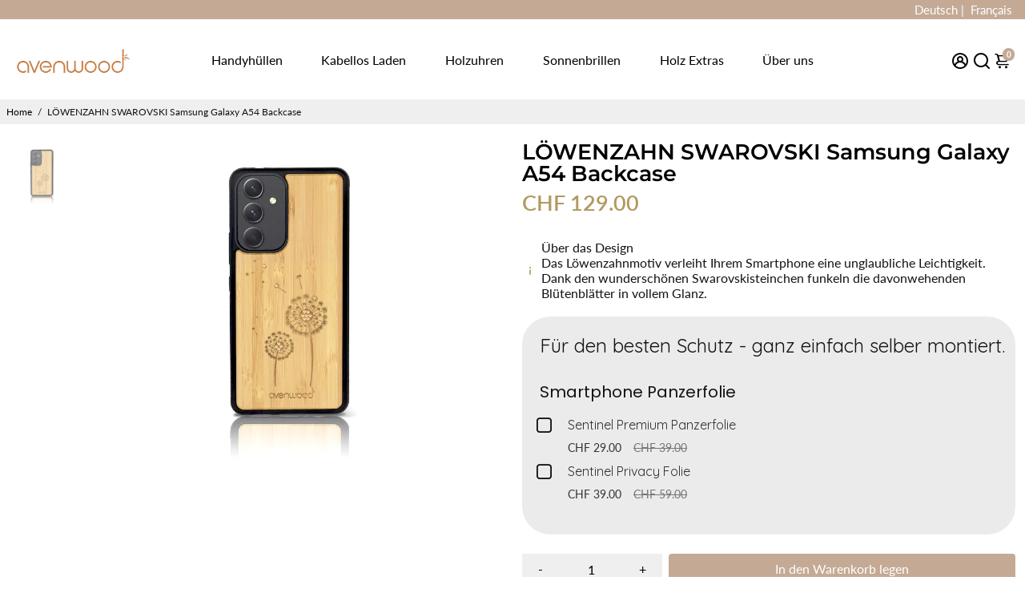

--- FILE ---
content_type: text/html; charset=UTF-8
request_url: https://app.inspon.com/dev-app/backend/api/api.php
body_size: 2
content:
{"product":{"title":"L\u00d6WENZAHN SWAROVSKI Samsung Galaxy A54 Backcase","featuredImage":{"id":"gid:\/\/shopify\/ProductImage\/34523363246276"},"options":[{"name":"Title","values":["Default Title"]}],"variants":[{"id":42245065867460,"option1":"Default Title","title":"Default Title","price":"129.00"}]},"collection":[{"title":"H\u00fcllen"},{"title":"Samsung Galaxy A54"}]}

--- FILE ---
content_type: text/html; charset=utf-8
request_url: https://avenwood.ch/products/lowenzahn-swarovski-samsung-galaxy-a54-backcase?view=spicegems-addon
body_size: 2116
content:

{
  "id": 7378302795972,
  "title": "LÖWENZAHN SWAROVSKI Samsung Galaxy A54 Backcase",
  "description": "\u003ch2\u003eDas Backcase für das Samsung Galaxy A54 5G\u003c\/h2\u003e\n\u003cp\u003e Diese Hülle besteht aus hochwertigem schwarzem Kunststoff, bei dem in der Rückseite ein Teil echter Bambus eingesetzt wird. Dieser wird durch die präzise Avenwood Gravur mit deinem gewünschten Design verarbeitet. Der Kunststoff ist leicht gerippelt und dadurch sehr griffig und sorgt dafür, dass dir das Samsung Galaxy A54 5G nicht aus der Hand rutscht. Der Kunststoff ist weich und fängt dadurch auch Schläge auf ohne beim Sturz zu brechen. Diese Hülle wird dich lange begleiten und dein Smartphone wohl überleben. Diese Holzhülle ist eine der wenigen Hüllen, die durch das Verwenden schöner wird als wenn sie neu ist: die Gravur wird immer deutlicher und das Holz erhält eine schöne Patina.\u003c\/p\u003e\n \u003cp\u003e Das Kameraloch ist so verarbeitet, dass alle 3 Kameras, die Sensoren und auch der Blitz perfekt eingesetzt werden können.\u003c\/p\u003e\n \u003ch2\u003eStabil und dünn\u003c\/h2\u003e\n \u003cp\u003e Das Bambus Holz Cover passt genau auf dein Samsung Galaxy A54 Smartphone und umfasst dieses vollständig. Durch das Holz in Kombination mit dem Kunststoff ist die Handyhülle sehr leicht (ca. 39 Gramm) und nur wenige Millimeter dünn. Die Rückseite aus Bambus ist flach geschliffen mit einer leichten abegerundeten Kante. Es schützt dein Smartphone gegen Schläge und sieht einfach unglaublich gut aus. Die Kanten des Smartphones sind ideal geschützt und die Knöpfe und auch der Smart Pen sind problemlos zugänglich bzw. durch den Kunststoff auch perfekt geschützt. Oben und unten steht die Hülle leicht über das Glas über, damit auch die Vorderseite gut geschützt ist. \u003c\/p\u003e\n \u003ch2\u003eDie Gravur\u003c\/h2\u003e\n \u003cp\u003e Mit einem Laser wird dein gewünschtes Motiv im Kanton Aargau in das Holz graviert. Dabei verdunkelt sich der Bambus, das Motiv wird in das Holz gebrannt und die Maserung des ökologischen Rohstoffs wird sichtbar. Jede Hülle ist daher ein Unikat, da sich jede Maserung unterscheidet. Die Bambus Hülle ist ein tolles Naturprodukt, das durch die Kunststoff Fassung auch den Vorteil einer gut schützenden Hülle besitzt. Bitte beachte, dass das Ergebnis der Gravur bei jeder Holz Hülle anders aussieht. Dies bedeutet, dass gewisse Teile heller oder dunkler werden können. Dies hat nichts mit der Qualität der Gravur zu tun, sondern hängt einzig und allein vom Bambus Holz ab. Falls die Gravur deiner Holzhülle am Anfang etwas heller ist: diese wird mit der Benutzung immer dunkler werden. \u003c\/p\u003e",
  "handle": "lowenzahn-swarovski-samsung-galaxy-a54-backcase",
  "vendor": "avenwood",
  "variants":[{
          "id" : 42245065867460,
          "title": "Default Title",
          "option1": "Default Title",
          "option2": null,
          "option3": null,
          "sku": null,
          "requires_shipping" : true,
          "taxable": true,
          "featured_image": null,
          "available": true,
          "name": null,
          "public_title": null,
          "options": ["Default Title"],
          "price": 12900,
          "weight": 39,
          "compare_at_price": null,
          "inventory_policy": "continue",
          "inventory_management": "shopify",
          "inventory_quantity": 0,
          "barcode": null,
          "featured_media": null}],
  "url": "\/products\/lowenzahn-swarovski-samsung-galaxy-a54-backcase",
  "options": [{"name":"Title","position":1,"values":["Default Title"]}],
  "images": ["\/\/avenwood.ch\/cdn\/shop\/products\/196_Samsung_Galaxy_A54-5G_BP_lowenzahn1.jpg?v=1684844145"],
  "featured_image": "\/\/avenwood.ch\/cdn\/shop\/products\/196_Samsung_Galaxy_A54-5G_BP_lowenzahn1.jpg?v=1684844145",
  "tags": ["Backcase","Samsung Galaxy A54"],
  "available": true,
  "price_min": 12900,
  "price_max": 12900,
  "compare_at_price_min": 0,
  "compare_at_price_max": 0,
  "product_images": [{ "id":34523363246276,"src":"\/\/avenwood.ch\/cdn\/shop\/products\/196_Samsung_Galaxy_A54-5G_BP_lowenzahn1.jpg?v=1684844145" }  ],
  "media": [{"alt":null,"id":26856189821124,"position":1,"preview_image":{"aspect_ratio":1.286,"height":700,"width":900,"src":"\/\/avenwood.ch\/cdn\/shop\/products\/196_Samsung_Galaxy_A54-5G_BP_lowenzahn1.jpg?v=1684844145"},"aspect_ratio":1.286,"height":700,"media_type":"image","src":"\/\/avenwood.ch\/cdn\/shop\/products\/196_Samsung_Galaxy_A54-5G_BP_lowenzahn1.jpg?v=1684844145","width":900}],
  "collections": [{"id":276752367812,"handle":"hullen","updated_at":"2026-01-25T23:55:49+01:00","published_at":"2021-09-13T22:11:27+02:00","sort_order":"best-selling","template_suffix":"","published_scope":"global","title":"Hüllen","body_html":"","image":{"created_at":"2021-09-20T12:36:01+02:00","alt":null,"width":900,"height":700,"src":"\/\/avenwood.ch\/cdn\/shop\/collections\/900_700_Huelle_Baendel.jpg?v=1632134162"}},{"id":289039515844,"handle":"samsung-galaxy-a54","updated_at":"2026-01-12T13:27:05+01:00","published_at":"2023-05-23T14:05:09+02:00","sort_order":"alpha-asc","template_suffix":"","published_scope":"global","title":"Samsung Galaxy A54","body_html":""}],
  "hasDefaultVariant": true,
  "currentVariant": 42245065867460,
  "isCustomProTemp":true
}


--- FILE ---
content_type: text/html; charset=UTF-8
request_url: https://app.inspon.com/dev-app/backend/api/api.php
body_size: 991
content:
{"data":[{"fieldSize":"multiline","fieldname":"Uhren","fontColor":"#000000","textColor":"#000","allVariants":true,"borderColor":"#cccccc","textFontSize":"14","tooltipColor":"#000","inputFontSize":"14","textFieldWidth":"auto","backgroundColor":"#fff","allVariantValues":[],"placeholderColor":"#cccccc","productCondition":{"products":["Gravur Holz Metalluhr Havanna","Gravur Holz Metalluhr Nizza","Gravur Holz Metalluhr Oslo LIMITED EDITION","Gravur Holz Metalluhr Z\u00fcrich","Gravur Holzuhr Brisbane","Gravur Holzuhr Marrakesch","Gravur Holzuhr Zermatt","Gravur Metalluhr Paris"],"condition":[],"collection":[],"prodTitleEqual":[],"prodTitleContains":[],"collectionTitleEqual":[],"collectionTitleContains":[]},"textFieldHeading":"Bitte gib hier den gew\u00fcnschten Text an:","thisProductCheck":true,"allConditionCheck":false,"anyConditionCheck":false,"textFieldRequired":true,"textFieldMaxLength":false,"textMaxLengthChars":"50","allConditionVariant":false,"anyConditionVariant":false,"fieldResizeDisabled":false,"thisCollectionCheck":false,"noneConditionVariant":false,"selectedProductsdata":[{"id":6941741088964,"title":"Gravur Metalluhr Paris"}],"showOnAllFieldsCheck":false,"textFieldPlaceholder":"Petra Muster","textFieldtoolTipInfo":"Bitte den genauen Text mit Zeilenumbr\u00fcchen. Wenn du eine bestimmte Schriftart w\u00fcnscht, dann gib dies bitte im Warenkorb in der Bemerkung ein.","textFieldtoolTipOption":true,"data_id":"6753"},{"fieldSize":"singleline","fieldname":"Kugelschreiber","fontColor":"#000000","textColor":"#000","allVariants":true,"borderColor":"#cccccc","textFontSize":"14","tooltipColor":"#000","inputFontSize":"14","textFieldWidth":"auto","backgroundColor":"#fff","allVariantValues":[],"placeholderColor":"#cccccc","productCondition":{"products":["Personalisierter Kugelschreiber"],"condition":[],"collection":[],"prodTitleEqual":[],"prodTitleContains":[],"collectionTitleEqual":[],"collectionTitleContains":[]},"textFieldHeading":"Bitte gib hier deine gew\u00fcnschte Gravur ein.","thisProductCheck":true,"allConditionCheck":false,"anyConditionCheck":false,"textFieldRequired":false,"textFieldMaxLength":false,"textMaxLengthChars":"50","allConditionVariant":false,"anyConditionVariant":false,"fieldResizeDisabled":true,"thisCollectionCheck":false,"noneConditionVariant":false,"selectedProductsdata":[{"id":6940354248900,"title":"Personalisierter Kugelschreiber"}],"showOnAllFieldsCheck":false,"textFieldPlaceholder":"Gravurtext.","textFieldtoolTipInfo":"","textFieldtoolTipOption":false,"data_id":"6755"},{"fieldSize":"singleline","fieldname":"Farbe von B\u00e4ndel","fontColor":"#000000","textColor":"#000","appVariant":[],"allVariants":true,"borderColor":"#cccccc","inpFieldType":"both","textFontSize":"14","tooltipColor":"#000","inputFontSize":"14","customLanguage":[],"textFieldWidth":"auto","backgroundColor":"#fff","allVariantValues":[],"borderRadiusSize":"0","customPriceAddon":"","placeholderColor":"#cccccc","productCondition":{"products":[],"condition":[],"collection":["iPhone 13 B\u00e4ndelh\u00fclle","iPhone 13 Mini B\u00e4ndelh\u00fclle","iPhone 13 Pro B\u00e4ndelh\u00fclle","iPhone 13 Pro Max B\u00e4ndelh\u00fclle","iPhone 14 B\u00e4ndelh\u00fclle","iPhone 14 Plus B\u00e4ndelh\u00fclle","iPhone 14 Pro B\u00e4ndelh\u00fclle","iPhone 14 Pro Max B\u00e4ndelh\u00fclle","iPhone 15 B\u00e4ndelh\u00fclle","iPhone 15 Plus B\u00e4ndelh\u00fclle","iPhone 15 Pro B\u00e4ndelh\u00fclle","iPhone 15 Pro Max B\u00e4ndelh\u00fclle"],"prodTitleEqual":[],"prodTitleContains":[],"collectionTitleEqual":[],"collectionTitleContains":[]},"textFieldHeading":"Bitte w\u00e4hle deine B\u00e4ndelfarbe: gr\u00fcn, rot, weiss, schwarz","thisProductCheck":false,"thisVariantCheck":false,"allConditionCheck":false,"anyConditionCheck":false,"rightToLeftOption":false,"selectedAddonData":[],"textFieldRequired":true,"prodPriceAddonData":{"id":"","price":"","prodId":"","prodType":"","prodTitle":"","variantTitle":""},"textFieldMaxLength":false,"textMaxLengthChars":"50","allConditionVariant":false,"allVariantValuesNew":[],"anyConditionVariant":false,"fieldResizeDisabled":true,"thisCollectionCheck":true,"defaultTextfieldFont":true,"noneConditionVariant":false,"selectedProductsdata":[],"showOnAllFieldsCheck":false,"textFieldCustomPrice":false,"textFieldPlaceholder":"Schreibe deine Farbe","textFieldTranslation":false,"textFieldtoolTipInfo":"","textFieldtoolTipOption":false,"selectedCollectionsData":[{"id":"282810089668","title":"iPhone 13 B\u00e4ndelh\u00fclle"},{"id":"282832732356","title":"iPhone 13 Mini B\u00e4ndelh\u00fclle"},{"id":"282832634052","title":"iPhone 13 Pro B\u00e4ndelh\u00fclle"},{"id":"282832830660","title":"iPhone 13 Pro Max B\u00e4ndelh\u00fclle"},{"id":"287913377988","title":"iPhone 14 B\u00e4ndelh\u00fclle"},{"id":"287913410756","title":"iPhone 14 Plus B\u00e4ndelh\u00fclle"},{"id":"287913312452","title":"iPhone 14 Pro B\u00e4ndelh\u00fclle"},{"id":"287913345220","title":"iPhone 14 Pro Max B\u00e4ndelh\u00fclle"},{"id":"299719131332","title":"iPhone 15 B\u00e4ndelh\u00fclle"},{"id":"299719229636","title":"iPhone 15 Plus B\u00e4ndelh\u00fclle"},{"id":"299719033028","title":"iPhone 15 Pro B\u00e4ndelh\u00fclle"},{"id":"299719262404","title":"iPhone 15 Pro Max B\u00e4ndelh\u00fclle"}],"textFieldRequiredMessage":"Bitte gib deine bevorzugte B\u00e4ndelfarbe an.","data_id":"15843"},{"fieldSize":"singleline","fieldname":"Sentinel Folie Modell","fontColor":"#000000","textColor":"#000","appVariant":[],"allVariants":true,"borderColor":"#cccccc","textFontSize":"14","tooltipColor":"#000","inputFontSize":"14","textFieldWidth":"auto","backgroundColor":"#fff","allVariantValues":[],"placeholderColor":"#cccccc","productCondition":{"products":["Sentinel Premium Panzerfolie","Sentinel Privacy Folie"],"condition":[],"collection":[],"prodTitleEqual":[],"prodTitleContains":[],"collectionTitleEqual":[],"collectionTitleContains":[]},"textFieldHeading":"Teile uns das gew\u00fcnschte Smartphone Modell mit:","thisProductCheck":true,"thisVariantCheck":false,"allConditionCheck":false,"anyConditionCheck":false,"textFieldRequired":true,"textFieldMaxLength":false,"textMaxLengthChars":"50","allConditionVariant":false,"allVariantValuesNew":[],"anyConditionVariant":false,"fieldResizeDisabled":true,"thisCollectionCheck":false,"defaultTextfieldFont":true,"noneConditionVariant":false,"selectedProductsdata":[{"id":6941937369284,"title":"Sentinel Privacy Folie"}],"showOnAllFieldsCheck":false,"textFieldPlaceholder":"Dein Modell","textFieldtoolTipInfo":"Die Folien k\u00f6nnen f\u00fcr s\u00e4mtliche Modelle von Smartphones passend zugeschnitten werden.","textFieldtoolTipOption":true,"textFieldRequiredMessage":"Bitte gib dein Modell ein","data_id":"15881"}],"image_record":0,"notesAttr":"{\"notes\":false,\"buynowbutton\":false,\"anounceUpd\":false,\"newInstall\":false}","themeVersion":"1.0 theme"}

--- FILE ---
content_type: text/json
request_url: https://conf.config-security.com/model
body_size: 87
content:
{"title":"recommendation AI model (keras)","structure":"release_id=0x56:69:2e:71:27:57:3e:4c:73:6c:6d:31:5d:43:58:6b:3a:5f:40:7a:25:21:6f:33:25:55:7a:74:25;keras;br6tu7ncabv8gxe4a0enaai2jjq6kqbciwybabkniq4dppe6wsa1819ci4z8pwcfcjk9mybt","weights":"../weights/56692e71.h5","biases":"../biases/56692e71.h5"}

--- FILE ---
content_type: text/javascript; charset=utf-8
request_url: https://avenwood.ch/products/sentinel-privacy-folie.js
body_size: 2049
content:
{"id":6941937369284,"title":"Sentinel Privacy Folie","handle":"sentinel-privacy-folie","description":"\u003ch3 data-pm-slice=\"1 1 []\"\u003eDisplay Privacy Filter\u003c\/h3\u003e\n\u003cp\u003eDie Sentinel Privacy Panzerfolie kannst du beim Kauf einer Handyhülle von Avenwood dazu bestellen. Du kannst die Schutzfolie auch einzeln kaufen und bei dem \u003cstrong\u003eBestellhinweis\u003c\/strong\u003e angeben, für welches \u003cstrong\u003eHandymodell\u003c\/strong\u003e du diese bestellen möchtest.\u003c\/p\u003e\n\u003cp\u003eDie Folie wird im \u003cstrong\u003eperfekten Seitenverhältnis für dein Gerät zugeschnitten\u003c\/strong\u003e. Die Anbringung erfolgt ganz einfach selbst nach der Videoanleitung weiter unten. Deine Folie wird mit A-Post verschickt.\u003c\/p\u003e\n\u003cp\u003eDer Sentinel Privacy Blickschutzfilter gibt es für \u003cstrong\u003ejedes Handymodell von Apple, Samsung, Huawei, Oppo und viele weitere Modelle\u003c\/strong\u003e.\u003c\/p\u003e\n\u003ch2\u003eSichtschutz für Privatsphäre\u003c\/h2\u003e\n\u003cp\u003eDer Privacy Filter bietet einen zusätzlichen seitlichen Blickschutz vor ungewollten Blicken auf deinen Bildschirm. Bereits \u003cstrong\u003eab einer kleinen seitlichen Neigung verdunkelt sich dein Bildschirm\u003c\/strong\u003e und kann man von der Seite nicht mehr darauf schauen.\u003c\/p\u003e\n\u003cp\u003eDie Blickschutzfolien werden genau passend auf das Display deines gewählten Smartphones zugeschnitten. Wir senden dir dann die passende Schutzfolie zu und du kannst diese in wenigen einfachen Schritten selbst montieren.\u003c\/p\u003e\n\u003cp\u003eDas folgende Video zeigt dir Schritt für Schritt, was du tun musst, um die Sentinel Panzerfolie an deinem Smartphone anzubringen. Bei Fragen kannst du dich jederzeit an unseren Kundendienst wenden, ganz einfach und unkompliziert via Telefon oder per E-Mail.\u003c\/p\u003e\n\u003ch3\u003e\u003cspan\u003eWie funktioniert Privacy Blickschutz Folie?\u003c\/span\u003e\u003c\/h3\u003e\n\u003cp\u003eDie Bildschirmfolie wird mit dem mitgelieferten Zubehör auf dein Display angebracht. Die Basis ist dadurch ein perfekter Displayschutz, allerdings wird auch deine Privatsphäre geschützt.\u003c\/p\u003e\n\u003cp\u003eWenn du gerade auf den Bildschirm schaust, siehst du keine Einschränkung. Ab einem leicht seitlichen Blickwinkel erscheint der Display jedoch schwarz.\u003c\/p\u003e\n\u003ch3\u003e\u003cspan\u003eWas ist Privacy Panzerglas?\u003c\/span\u003e\u003c\/h3\u003e\n\u003cp\u003ePrivacy Panzerglas ist effektiv ein \u003cstrong\u003ezusätzliches Glas\u003c\/strong\u003e, welches du auf deinen Bildschirm anbringst. Diese Art von Privacy Filter bietet ebenfalls einen guten Blickschutz von der Seite, allerdings ist der Nachteil, dass das \u003cstrong\u003eGlas brechen kann\u003c\/strong\u003e.\u003c\/p\u003e\n\u003cp\u003eEin Sentinel Displayschutz mit integriertem Sichtschutz besteht aus einer \u003cstrong\u003eHydrogel Folie mit Nanotechnologie\u003c\/strong\u003e. Dieses Produkt kann auch bei einem Schlag oder Sturz nicht brechen - im Gegenteil: mit der Zeit verschwinden Kratzer, Dellen und Bläschen wieder und garantieren somit einen lang anhaltenden Schutz für dein Smartphone.\u003c\/p\u003e\n\u003ch4\u003e\u003cspan\u003eBlickschutz ist wichtiger denn je.\u003c\/span\u003e\u003c\/h4\u003e\n\u003cp\u003eDer ungewollte Blick vom Nachbar im Zug auf sensible oder persönliche Daten ist unangenehm. Verhindere den Einblick in deinen Bildschirm mit diesem Displayschutz und du fühlst dich auch im Alltag wieder vollständig wohl\u003c\/p\u003e\n\u003ch2\u003eBesser als Panzerglas Dank Nano Technologie\u003c\/h2\u003e\n\u003cp\u003eDie Sentinel Displayschutzfolie bietet Dank der integrierten Nano Technologie den gleichen Schutz wie ein Panzerglas. Da es sich jedoch um eine Schutzfolie in Folienform handelt, kann diese nicht brechen. Schläge und Kratzer entfernen sich von selbst über die Zeit wieder.\u003c\/p\u003e\n\u003cp\u003e Dieses Produkt bietet den besten Blickschutz in der Kategorie der Blickschutzfilter.\u003c\/p\u003e\n\u003ch4\u003eKostenloser Versand ab 50 CHF\u003c\/h4\u003e\n\u003cp\u003eDie Lieferung der Privacy Filter Folie erfolgt ab 50 CHF ohne Versandkosten. Darunter fallen 7 CHF Kleinmengenzuschlag an. Diese Artikel sind an Lager und werden innert 1-2 Tagen nach deiner Bestellung mit A-Post verschickt.\u003c\/p\u003e\n\u003cp\u003eSchütze jetzt dein Gerät!\u003c\/p\u003e\n\u003ch2\u003eWie montiere ich meine Sentinel Panzerfolie?\u003c\/h2\u003e\n\u003cdiv class=\"wp-video\" style=\"width: 1020px;\"\u003e\n\u003c!-- [if lt IE 9]\u003e\u003cscript\u003edocument.createElement('video');\u003c\/script\u003e\u003c![endif]--\u003e\u003cbr\u003e \u003cvideo controls=\"controls\" preload=\"metadata\" height=\"574\" width=\"1020\" id=\"video-0-1\" class=\"wp-video-shortcode\"\u003e\u003csource src=\"https:\/\/www.avenwood.fr\/wp-content\/uploads\/2020\/07\/Schutzfolie-Sentinel-montieren.mp4?_=1\" type=\"video\/mp4\"\u003e\u003ca href=\"https:\/\/www.avenwood.fr\/wp-content\/uploads\/2020\/07\/Schutzfolie-Sentinel-montieren.mp4\"\u003ehttps:\/\/www.avenwood.fr\/wp-content\/uploads\/2020\/07\/Schutzfolie-Sentinel-montieren.mp4\u003c\/a\u003e\u003c\/video\u003e\n\u003c\/div\u003e","published_at":"2021-10-29T20:56:26+02:00","created_at":"2021-10-29T20:54:40+02:00","vendor":"avenwood","type":"Smartphone Panzerfolie","tags":["Folie"],"price":3900,"price_min":3900,"price_max":3900,"available":true,"price_varies":false,"compare_at_price":5900,"compare_at_price_min":5900,"compare_at_price_max":5900,"compare_at_price_varies":false,"variants":[{"id":40843219894468,"title":"Default Title","option1":"Default Title","option2":null,"option3":null,"sku":"","requires_shipping":true,"taxable":true,"featured_image":null,"available":true,"name":"Sentinel Privacy Folie","public_title":null,"options":["Default Title"],"price":3900,"weight":0,"compare_at_price":5900,"inventory_management":"shopify","barcode":"","requires_selling_plan":false,"selling_plan_allocations":[]}],"images":["\/\/cdn.shopify.com\/s\/files\/1\/0599\/1343\/7380\/products\/Sentinel-Panzerfolie-2_bfbd8142-2eab-45e0-b475-e9e33c9575ee.jpg?v=1635533685"],"featured_image":"\/\/cdn.shopify.com\/s\/files\/1\/0599\/1343\/7380\/products\/Sentinel-Panzerfolie-2_bfbd8142-2eab-45e0-b475-e9e33c9575ee.jpg?v=1635533685","options":[{"name":"Title","position":1,"values":["Default Title"]}],"url":"\/products\/sentinel-privacy-folie","media":[{"alt":null,"id":22444449169604,"position":1,"preview_image":{"aspect_ratio":1.908,"height":534,"width":1019,"src":"https:\/\/cdn.shopify.com\/s\/files\/1\/0599\/1343\/7380\/products\/Sentinel-Panzerfolie-2_bfbd8142-2eab-45e0-b475-e9e33c9575ee.jpg?v=1635533685"},"aspect_ratio":1.908,"height":534,"media_type":"image","src":"https:\/\/cdn.shopify.com\/s\/files\/1\/0599\/1343\/7380\/products\/Sentinel-Panzerfolie-2_bfbd8142-2eab-45e0-b475-e9e33c9575ee.jpg?v=1635533685","width":1019},{"alt":null,"id":23358388437188,"position":2,"preview_image":{"aspect_ratio":1.778,"height":1080,"width":1920,"src":"https:\/\/cdn.shopify.com\/s\/files\/1\/0599\/1343\/7380\/products\/cb9fd47b2cd54e4f8e1ead678875dc23.thumbnail.0000000.jpg?v=1644146013"},"aspect_ratio":1.779,"duration":33867,"media_type":"video","sources":[{"format":"mp4","height":480,"mime_type":"video\/mp4","url":"https:\/\/cdn.shopify.com\/videos\/c\/vp\/cb9fd47b2cd54e4f8e1ead678875dc23\/cb9fd47b2cd54e4f8e1ead678875dc23.SD-480p-1.5Mbps.mp4","width":854},{"format":"mp4","height":720,"mime_type":"video\/mp4","url":"https:\/\/cdn.shopify.com\/videos\/c\/vp\/cb9fd47b2cd54e4f8e1ead678875dc23\/cb9fd47b2cd54e4f8e1ead678875dc23.HD-720p-4.5Mbps.mp4","width":1280},{"format":"mp4","height":1080,"mime_type":"video\/mp4","url":"https:\/\/cdn.shopify.com\/videos\/c\/vp\/cb9fd47b2cd54e4f8e1ead678875dc23\/cb9fd47b2cd54e4f8e1ead678875dc23.HD-1080p-7.2Mbps.mp4","width":1920},{"format":"m3u8","height":1080,"mime_type":"application\/x-mpegURL","url":"https:\/\/cdn.shopify.com\/videos\/c\/vp\/cb9fd47b2cd54e4f8e1ead678875dc23\/cb9fd47b2cd54e4f8e1ead678875dc23.m3u8","width":1920}]}],"requires_selling_plan":false,"selling_plan_groups":[]}